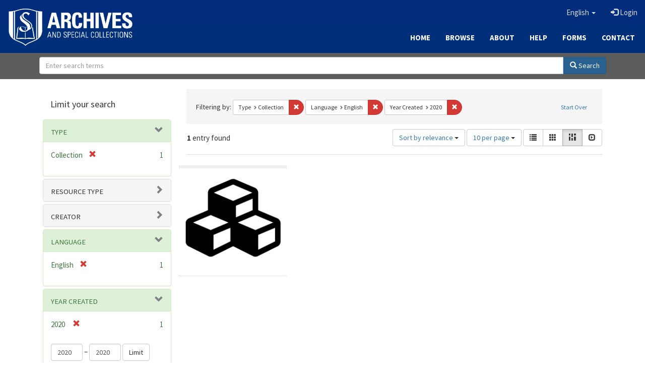

--- FILE ---
content_type: text/html; charset=utf-8
request_url: https://archives.sebts.edu/catalog?f%5Bhuman_readable_type_sim%5D%5B%5D=Collection&f%5Blanguage_sim%5D%5B%5D=English&locale=en&range%5Bdate_facet_yearly_isim%5D%5Bbegin%5D=2020&range%5Bdate_facet_yearly_isim%5D%5Bend%5D=2020&sort=score+desc%2C+system_create_dtsi+desc&view=masonry
body_size: 6946
content:

<!DOCTYPE html>
<html lang="en" prefix="og:http://ogp.me/ns#">
  <head>
    <meta name="csrf-param" content="authenticity_token" />
<meta name="csrf-token" content="ZLMPIukGYkJgXcKYJeJQEtQuiOqPObib1vLxdow0nHxbfWeJg0dN4Gmn2MMQZ3HF6gwQU+4nNQUH/APdMJk4rg==" />
<meta charset="utf-8" />
<!-- added for use on small devices like phones -->
<meta name="viewport" content="width=device-width, initial-scale=1.0" />
<link rel="resourcesync" href="https://archives.sebts.edu/capabilitylist?locale=en" />

<!-- Twitter card metadata -->

<!-- Google Scholar metadata -->


<title>Index Catalog // Archives &amp; Special Collections at Southeastern</title>

<!-- application css -->
<link rel="stylesheet" media="screen" href="/assets/application-3f624c66963a3b20996123942fe1560c9eb251b0911ec801f049c8ecd9c1b109.css" />

<!-- application js -->
<script src="/assets/application-fb63b5dff88c9bb09908b0db3c6a7dd54835e7d2ca44ab857f5cd8a239061fec.js"></script>

<style>
a { color: #2e74b2; }
.navbar-inverse .navbar-link { color: #ffebcd; }

.navbar-inverse { background-color: #002c7b; }

.navbar-inverse .navbar-nav > .open > a,
.navbar-inverse .navbar-nav > .open > a:hover,
.navbar-inverse .navbar-nav > .open > a:focus { background-color: #002c7b; }

.navbar-inverse .navbar-nav > li > a,
.navbar-inverse .navbar-text,
.navbar-inverse .navbar-brand { color: #dcdcdc; }

.btn-primary {
  background-color: #286090;
  border-color: #265b89;
}

.btn-primary:focus,
.btn-primary.focus {
  background-color: #245682;
  border-color: #1d4467;
}

.btn-primary:hover {
  background-color: #245682;
  border-color: #215079;
}

.btn-primary:active,
.btn-primary.active {
  background-color: #286090;
  border-color: #265b89;
}

.btn-primary:active:hover,
.btn-primary:active:focus,
.btn-primary:active.focus,
.btn-primary.active:hover,
.btn-primary.active:focus,
.btn-primary.active.focus{
  background-color: #286090;
  border-color: #265b89;
}

.btn-primary.disabled:hover,
.btn-primary.disabled:focus,
.btn-primary.disabled.focus,
.btn-primary[disabled]:hover,
.btn-primary[disabled]:focus,
.btn-primary[disabled].focus {
  background-color: #286090;
  border-color: #265b89;
}

</style>


<!-- Google Analytics -->
<script type="text/javascript">
  var _gaq = _gaq || [];
  _gaq.push(['_setAccount', 'UA-2647713-19']);
  _gaq.push(['_trackPageview']);

  (function() {
    var ga = document.createElement('script'); ga.type = 'text/javascript'; ga.async = true;
    ga.src = ('https:' == document.location.protocol ? 'https://ssl' : 'http://www') + '.google-analytics.com/ga.js';
    var s = document.getElementsByTagName('script')[0]; s.parentNode.insertBefore(ga, s);
  })();
</script>


<!-- for extras, e.g., a favicon -->


      <meta name="totalResults" content="1" />
<meta name="startIndex" content="0" />
<meta name="itemsPerPage" content="10" />

  <link rel="alternate" type="application/rss+xml" title="RSS for results" href="/catalog.rss?f%5Bhuman_readable_type_sim%5D%5B%5D=Collection&amp;f%5Blanguage_sim%5D%5B%5D=English&amp;locale=en&amp;range%5Bdate_facet_yearly_isim%5D%5Bbegin%5D=2020&amp;range%5Bdate_facet_yearly_isim%5D%5Bend%5D=2020&amp;sort=score+desc%2C+system_create_dtsi+desc&amp;view=masonry" />
  <link rel="alternate" type="application/atom+xml" title="Atom for results" href="/catalog.atom?f%5Bhuman_readable_type_sim%5D%5B%5D=Collection&amp;f%5Blanguage_sim%5D%5B%5D=English&amp;locale=en&amp;range%5Bdate_facet_yearly_isim%5D%5Bbegin%5D=2020&amp;range%5Bdate_facet_yearly_isim%5D%5Bend%5D=2020&amp;sort=score+desc%2C+system_create_dtsi+desc&amp;view=masonry" />
  <link rel="alternate" type="application/json" title="JSON" href="/catalog.json?f%5Bhuman_readable_type_sim%5D%5B%5D=Collection&amp;f%5Blanguage_sim%5D%5B%5D=English&amp;locale=en&amp;range%5Bdate_facet_yearly_isim%5D%5Bbegin%5D=2020&amp;range%5Bdate_facet_yearly_isim%5D%5Bend%5D=2020&amp;sort=score+desc%2C+system_create_dtsi+desc&amp;view=masonry" />

  </head>

  <body>
    <div class="skip-to-content">
      <a href="#skip-to-content">Skip to Content</a>
    </div>
    
      <div class="image-masthead sebts-image-masthead">
    <a id="logo" class="sebts-logo" href="/?locale=en" data-no-turbolink="true">
  <img class="sebts-nav-logo" src="/archives-white-small.png" width="250px" />
</a>
    
    <div class="sebts-masthead-inner-" style="background-color:#002f7a"></div>

    <div class="container site-title-container">
      <div class="site-title h1" style="text-align: center;">
        
      </div>
    </div>

    <div class="navbar-inverse">
      <button type="button" class="navbar-toggle collapsed" data-toggle="collapse" data-target="#top-navbar-collapse" aria-expanded="false">
        <span class="sr-only">Toggle navigation</span>
        <span class="icon-bar"></span>
        <span class="icon-bar"></span>
        <span class="icon-bar"></span>
      </button>
      <div class="collapse navbar-collapse" id="top-navbar-collapse">
        <ul id="user_utility_links" class="nav navbar-nav navbar-right">
  <li class="sebts-links " >
  <a href="/?locale=en">Home</a>
</li>
<li class="sebts-links " >
  <a href="/catalog?locale=en">Browse</a>
</li>
<li class="sebts-links " >
  <a href="/about?locale=en">About</a>
</li>
<li class="sebts-links " >
  <a href="/help?locale=en">Help</a>
</li>
<li class="sebts-links"> 
	<a href="/forms?locale=en">Forms</a>
</li>
<li class="sebts-links " >
  <a href="/contact?locale=en">Contact</a>
</li>
  <li class="nav-item dropdown">
    <a class="nav-link dropdown-toggle" data-toggle="dropdown" href="#" role="button" aria-haspopup="true" aria-expanded="false" aria-controls="language-dropdown-menu">
        <span class="sr-only">Switch language</span>
        <span title="Switch language">English</span>
        <b class="caret"></b>
    </a>
    <ul id="language-dropdown-menu" class="dropdown-menu" role="menu">
        <li role="presentation" class="dropdown-header">Switch language</li>
        <li role="presentation" class="divider"></li>
            <li role="presentation" lang="de">
                <a class="dropdown-item" role="menuitem" tabindex="-1" data-locale="de" href="?locale=de">Deutsch</a>
            </li>
            <li role="presentation" lang="en">
                <a class="dropdown-item" role="menuitem" tabindex="-1" data-locale="en" href="?locale=en">English</a>
            </li>
            <li role="presentation" lang="es">
                <a class="dropdown-item" role="menuitem" tabindex="-1" data-locale="es" href="?locale=es">Español</a>
            </li>
            <li role="presentation" lang="fr">
                <a class="dropdown-item" role="menuitem" tabindex="-1" data-locale="fr" href="?locale=fr">Français</a>
            </li>
            <li role="presentation" lang="it">
                <a class="dropdown-item" role="menuitem" tabindex="-1" data-locale="it" href="?locale=it">Italiano</a>
            </li>
            <li role="presentation" lang="pt-BR">
                <a class="dropdown-item" role="menuitem" tabindex="-1" data-locale="pt-BR" href="?locale=pt-BR">Português do Brasil</a>
            </li>
            <li role="presentation" lang="zh">
                <a class="dropdown-item" role="menuitem" tabindex="-1" data-locale="zh" href="?locale=zh">中文</a>
            </li>
    </ul>
</li>

    <li>
      <a href="/users/sign_in?locale=en">
        <span class="glyphicon glyphicon-log-in" aria-hidden="true"></span> Login
</a>    </li>
</ul>

    </div>
  </div> 

  <div class="sebts-banner-links-wrapper">
    <ul class="nav navbar-nav navbar-right sebts-links-wrapper">
      <li class="sebts-links " >
  <a href="/?locale=en">Home</a>
</li>
<li class="sebts-links " >
  <a href="/catalog?locale=en">Browse</a>
</li>
<li class="sebts-links " >
  <a href="/about?locale=en">About</a>
</li>
<li class="sebts-links " >
  <a href="/help?locale=en">Help</a>
</li>
<li class="sebts-links"> 
	<a href="/forms?locale=en">Forms</a>
</li>
<li class="sebts-links " >
  <a href="/contact?locale=en">Contact</a>
</li>
    </ul>
  </div>

  </div>
  <div class="row sebts-search-form-wrapper">
    <div class="col-sm-12">
      <form class="form-horizontal search-form" id="search-form-header" role="search" action="/catalog?locale=en" accept-charset="UTF-8" method="get"><input name="utf8" type="hidden" value="&#x2713;" />
  <input type="hidden" name="f[human_readable_type_sim][]" value="Collection" />
<input type="hidden" name="f[language_sim][]" value="English" />
<input type="hidden" name="locale" value="en" />
<input type="hidden" name="range[date_facet_yearly_isim][begin]" value="2020" />
<input type="hidden" name="range[date_facet_yearly_isim][end]" value="2020" />
<input type="hidden" name="sort" value="score desc, system_create_dtsi desc" />
<input type="hidden" name="view" value="masonry" />
  <input type="hidden" name="search_field" id="search_field" value="all_fields" />
  <div class="form-group sebts-home-search">

    <!--<label class="control-label col-sm-3" for="search-field-header">
      Search 
    </label>-->

    <div class="input-group">
      <input type="text" name="q" id="search-field-header" class="q form-control" placeholder="Enter search terms" />

      <div class="input-group-btn">
        <button type="submit" class="btn btn-primary" id="search-submit-header">
          <span class="glyphicon glyphicon-search"></span> Search
        </button>

        </ul>
      </div><!-- /.input-group-btn -->
    </div><!-- /.input-group -->
    
  </div><!-- /.form-group -->
</form>
    </div>
  </div> 

    
    <div id="content-wrapper" class="container" role="main">
      
      

      <a name="skip-to-content" id="skip-to-content"></a>
      <div id="content" class="col-md-9 col-md-push-3 col-sm-8 col-sm-push-4">
    <h2 class="sr-only top-content-title">Search Constraints</h2>






      <div id="appliedParams" class="clearfix constraints-container">
        <div class="pull-right">
          <a class="catalog_startOverLink btn btn-sm btn-text" id="startOverLink" href="/catalog?locale=en&amp;view=masonry">Start Over</a>
        </div>
        <span class="constraints-label">Filtering by:</span>
        
<span class="btn-group appliedFilter constraint filter filter-human_readable_type_sim">
  <span class="constraint-value btn btn-sm btn-default btn-disabled">
      <span class="filterName">Type</span>
      <span class="filterValue" title="Collection">Collection</span>
  </span>

    <a class="btn btn-default btn-sm remove dropdown-toggle" href="/catalog?f%5Blanguage_sim%5D%5B%5D=English&amp;locale=en&amp;range%5Bdate_facet_yearly_isim%5D%5Bbegin%5D=2020&amp;range%5Bdate_facet_yearly_isim%5D%5Bend%5D=2020&amp;sort=score+desc%2C+system_create_dtsi+desc&amp;view=masonry"><span class="glyphicon glyphicon-remove"></span><span class="sr-only">Remove constraint Type: Collection</span></a>
</span>


<span class="btn-group appliedFilter constraint filter filter-language_sim">
  <span class="constraint-value btn btn-sm btn-default btn-disabled">
      <span class="filterName">Language</span>
      <span class="filterValue" title="English">English</span>
  </span>

    <a class="btn btn-default btn-sm remove dropdown-toggle" href="/catalog?f%5Bhuman_readable_type_sim%5D%5B%5D=Collection&amp;locale=en&amp;range%5Bdate_facet_yearly_isim%5D%5Bbegin%5D=2020&amp;range%5Bdate_facet_yearly_isim%5D%5Bend%5D=2020&amp;sort=score+desc%2C+system_create_dtsi+desc&amp;view=masonry"><span class="glyphicon glyphicon-remove"></span><span class="sr-only">Remove constraint Language: English</span></a>
</span>

<span class="btn-group appliedFilter constraint ">
  <span class="constraint-value btn btn-sm btn-default btn-disabled">
      <span class="filterName">Year Created</span>
      <span class="filterValue" title="<span class='single'>2020</span>"><span class='single'>2020</span></span>
  </span>

    <a class="btn btn-default btn-sm remove dropdown-toggle" href="/catalog?f%5Bhuman_readable_type_sim%5D%5B%5D=Collection&amp;f%5Blanguage_sim%5D%5B%5D=English&amp;locale=en&amp;sort=score+desc%2C+system_create_dtsi+desc&amp;view=masonry"><span class="glyphicon glyphicon-remove"></span><span class="sr-only">Remove constraint Year Created: &lt;span class=&#39;single&#39;&gt;2020&lt;/span&gt;</span></a>
</span>

      </div>


<div id="sortAndPerPage" class="clearfix" role="navigation" aria-label="Results navigation">
      <div class="page_links">
      <span class="page_entries">
        <strong>1</strong> entry found
      </span>
    </div> 

  <div class="search-widgets pull-right"><div id="sort-dropdown" class="btn-group">
  <button type="button" class="btn btn-default dropdown-toggle" data-toggle="dropdown" aria-expanded="false">
      Sort by relevance <span class="caret"></span>
  </button>

  <ul class="dropdown-menu" role="menu">
        <li role="menuitem"><a href="/catalog?f%5Bhuman_readable_type_sim%5D%5B%5D=Collection&amp;f%5Blanguage_sim%5D%5B%5D=English&amp;locale=en&amp;range%5Bdate_facet_yearly_isim%5D%5Bbegin%5D=2020&amp;range%5Bdate_facet_yearly_isim%5D%5Bend%5D=2020&amp;sort=score+desc%2C+system_create_dtsi+desc&amp;view=masonry">relevance</a></li>
        <li role="menuitem"><a href="/catalog?f%5Bhuman_readable_type_sim%5D%5B%5D=Collection&amp;f%5Blanguage_sim%5D%5B%5D=English&amp;locale=en&amp;range%5Bdate_facet_yearly_isim%5D%5Bbegin%5D=2020&amp;range%5Bdate_facet_yearly_isim%5D%5Bend%5D=2020&amp;sort=system_create_dtsi+desc&amp;view=masonry">date uploaded ▼</a></li>
        <li role="menuitem"><a href="/catalog?f%5Bhuman_readable_type_sim%5D%5B%5D=Collection&amp;f%5Blanguage_sim%5D%5B%5D=English&amp;locale=en&amp;range%5Bdate_facet_yearly_isim%5D%5Bbegin%5D=2020&amp;range%5Bdate_facet_yearly_isim%5D%5Bend%5D=2020&amp;sort=system_create_dtsi+asc&amp;view=masonry">date uploaded ▲</a></li>
        <li role="menuitem"><a href="/catalog?f%5Bhuman_readable_type_sim%5D%5B%5D=Collection&amp;f%5Blanguage_sim%5D%5B%5D=English&amp;locale=en&amp;range%5Bdate_facet_yearly_isim%5D%5Bbegin%5D=2020&amp;range%5Bdate_facet_yearly_isim%5D%5Bend%5D=2020&amp;sort=system_modified_dtsi+desc&amp;view=masonry">date modified ▼</a></li>
        <li role="menuitem"><a href="/catalog?f%5Bhuman_readable_type_sim%5D%5B%5D=Collection&amp;f%5Blanguage_sim%5D%5B%5D=English&amp;locale=en&amp;range%5Bdate_facet_yearly_isim%5D%5Bbegin%5D=2020&amp;range%5Bdate_facet_yearly_isim%5D%5Bend%5D=2020&amp;sort=system_modified_dtsi+asc&amp;view=masonry">date modified ▲</a></li>
  </ul>
</div>


  <span class="sr-only">Number of results to display per page</span>
<div id="per_page-dropdown" class="btn-group">
  <button type="button" class="btn btn-default dropdown-toggle" data-toggle="dropdown" aria-expanded="false">
    10 per page <span class="caret"></span>
  </button>
  <ul class="dropdown-menu" role="menu">
      <li role="menuitem"><a href="/catalog?f%5Bhuman_readable_type_sim%5D%5B%5D=Collection&amp;f%5Blanguage_sim%5D%5B%5D=English&amp;locale=en&amp;per_page=10&amp;range%5Bdate_facet_yearly_isim%5D%5Bbegin%5D=2020&amp;range%5Bdate_facet_yearly_isim%5D%5Bend%5D=2020&amp;sort=score+desc%2C+system_create_dtsi+desc&amp;view=masonry">10<span class="sr-only"> per page</span></a></li>
      <li role="menuitem"><a href="/catalog?f%5Bhuman_readable_type_sim%5D%5B%5D=Collection&amp;f%5Blanguage_sim%5D%5B%5D=English&amp;locale=en&amp;per_page=20&amp;range%5Bdate_facet_yearly_isim%5D%5Bbegin%5D=2020&amp;range%5Bdate_facet_yearly_isim%5D%5Bend%5D=2020&amp;sort=score+desc%2C+system_create_dtsi+desc&amp;view=masonry">20<span class="sr-only"> per page</span></a></li>
      <li role="menuitem"><a href="/catalog?f%5Bhuman_readable_type_sim%5D%5B%5D=Collection&amp;f%5Blanguage_sim%5D%5B%5D=English&amp;locale=en&amp;per_page=50&amp;range%5Bdate_facet_yearly_isim%5D%5Bbegin%5D=2020&amp;range%5Bdate_facet_yearly_isim%5D%5Bend%5D=2020&amp;sort=score+desc%2C+system_create_dtsi+desc&amp;view=masonry">50<span class="sr-only"> per page</span></a></li>
      <li role="menuitem"><a href="/catalog?f%5Bhuman_readable_type_sim%5D%5B%5D=Collection&amp;f%5Blanguage_sim%5D%5B%5D=English&amp;locale=en&amp;per_page=100&amp;range%5Bdate_facet_yearly_isim%5D%5Bbegin%5D=2020&amp;range%5Bdate_facet_yearly_isim%5D%5Bend%5D=2020&amp;sort=score+desc%2C+system_create_dtsi+desc&amp;view=masonry">100<span class="sr-only"> per page</span></a></li>
  </ul>
</div>

<div class="view-type">
  <span class="sr-only">View results as: </span>
  <div class="view-type-group btn-group">
      <a title="List" class="btn btn-default view-type-list " href="/catalog?f%5Bhuman_readable_type_sim%5D%5B%5D=Collection&amp;f%5Blanguage_sim%5D%5B%5D=English&amp;locale=en&amp;range%5Bdate_facet_yearly_isim%5D%5Bbegin%5D=2020&amp;range%5Bdate_facet_yearly_isim%5D%5Bend%5D=2020&amp;sort=score+desc%2C+system_create_dtsi+desc&amp;view=list">
        <span class="glyphicon glyphicon-list view-icon-list"></span>
        <span class="caption">List</span>
</a>      <a title="Gallery" class="btn btn-default view-type-gallery " href="/catalog?f%5Bhuman_readable_type_sim%5D%5B%5D=Collection&amp;f%5Blanguage_sim%5D%5B%5D=English&amp;locale=en&amp;range%5Bdate_facet_yearly_isim%5D%5Bbegin%5D=2020&amp;range%5Bdate_facet_yearly_isim%5D%5Bend%5D=2020&amp;sort=score+desc%2C+system_create_dtsi+desc&amp;view=gallery">
        <span class="glyphicon glyphicon-gallery view-icon-gallery"></span>
        <span class="caption">Gallery</span>
</a>      <a title="Masonry" class="btn btn-default view-type-masonry active" href="/catalog?f%5Bhuman_readable_type_sim%5D%5B%5D=Collection&amp;f%5Blanguage_sim%5D%5B%5D=English&amp;locale=en&amp;range%5Bdate_facet_yearly_isim%5D%5Bbegin%5D=2020&amp;range%5Bdate_facet_yearly_isim%5D%5Bend%5D=2020&amp;sort=score+desc%2C+system_create_dtsi+desc&amp;view=masonry">
        <span class="glyphicon glyphicon-masonry view-icon-masonry"></span>
        <span class="caption">Masonry</span>
</a>      <a title="Slideshow" class="btn btn-default view-type-slideshow " href="/catalog?f%5Bhuman_readable_type_sim%5D%5B%5D=Collection&amp;f%5Blanguage_sim%5D%5B%5D=English&amp;locale=en&amp;range%5Bdate_facet_yearly_isim%5D%5Bbegin%5D=2020&amp;range%5Bdate_facet_yearly_isim%5D%5Bend%5D=2020&amp;sort=score+desc%2C+system_create_dtsi+desc&amp;view=slideshow">
        <span class="glyphicon glyphicon-slideshow view-icon-slideshow"></span>
        <span class="caption">Slideshow</span>
</a>  </div>
</div>
</div>
</div>


<h2 class="sr-only">Search Results</h2>

  <div id="documents" class="row" data-behavior="masonry-gallery">
  <div class="masonry document col-xs-6 col-md-3">
  <div class="thumbnail">
    <a data-context-href="/catalog/mg74qn23q/track?counter=1&amp;locale=en&amp;search_id=709868023" href="/collections/mg74qn23q?locale=en"><img src="/assets/collection-a38b932554788aa578debf2319e8c4ba8a7db06b3ba57ecda1391a548a4b6e0a.png" /></a>
    <div class="caption">
      <a data-context-href="/catalog/mg74qn23q/track?locale=en&amp;search_id=709868023" href="/collections/mg74qn23q?locale=en">Communication Department records</a>

    </div>
  </div>
</div>

</div>




</div>

<div id="sidebar" class="col-md-3 col-md-pull-9 col-sm-4 col-sm-pull-8">
  <div id="facets" class="facets sidenav">

  <div class="top-panel-heading panel-heading">
    <button type="button" class="facets-toggle" data-toggle="collapse" data-target="#facet-panel-collapse">
      <span class="sr-only">Toggle facets</span>
      <span class="icon-bar"></span>
      <span class="icon-bar"></span>
      <span class="icon-bar"></span>
    </button>

    <h2 class='facets-heading'>
      Limit your search
    </h2>
  </div>

  <div id="facet-panel-collapse" class="collapse panel-group">
    <div class="panel panel-default facet_limit blacklight-human_readable_type_sim facet_limit-active">
  <div class=" collapse-toggle panel-heading" aria-expanded="false" data-toggle="collapse" data-target="#facet-human_readable_type_sim">
    <h3 class="panel-title facet-field-heading">
      <a data-turbolinks="false" data-no-turbolink="true" href="#">Type</a>
    </h3>
  </div>
  <div id="facet-human_readable_type_sim" class="panel-collapse facet-content in">
    <div class="panel-body">
      <ul class="facet-values list-unstyled">
  <li><span class="facet-label"><span class="selected">Collection</span><a class="remove" href="/catalog?f%5Blanguage_sim%5D%5B%5D=English&amp;locale=en&amp;range%5Bdate_facet_yearly_isim%5D%5Bbegin%5D=2020&amp;range%5Bdate_facet_yearly_isim%5D%5Bend%5D=2020&amp;sort=score+desc%2C+system_create_dtsi+desc&amp;view=masonry"><span class="glyphicon glyphicon-remove"></span><span class="sr-only">[remove]</span></a></span><span class="selected facet-count">1</span></li>

</ul>

    </div>
  </div>
</div>

<div class="panel panel-default facet_limit blacklight-resource_type_sim ">
  <div class="collapsed collapse-toggle panel-heading" aria-expanded="false" data-toggle="collapse" data-target="#facet-resource_type_sim">
    <h3 class="panel-title facet-field-heading">
      <a data-turbolinks="false" data-no-turbolink="true" href="#">Resource type</a>
    </h3>
  </div>
  <div id="facet-resource_type_sim" class="panel-collapse facet-content collapse">
    <div class="panel-body">
      <ul class="facet-values list-unstyled">
  <li><span class="facet-label"><a class="facet_select" href="/catalog?f%5Bhuman_readable_type_sim%5D%5B%5D=Collection&amp;f%5Blanguage_sim%5D%5B%5D=English&amp;f%5Bresource_type_sim%5D%5B%5D=Mixed+Materials&amp;locale=en&amp;range%5Bdate_facet_yearly_isim%5D%5Bbegin%5D=2020&amp;range%5Bdate_facet_yearly_isim%5D%5Bend%5D=2020&amp;sort=score+desc%2C+system_create_dtsi+desc&amp;view=masonry">Mixed Materials</a></span><span class="facet-count">1</span></li><li><span class="facet-label"><a class="facet_select" href="/catalog?f%5Bhuman_readable_type_sim%5D%5B%5D=Collection&amp;f%5Blanguage_sim%5D%5B%5D=English&amp;f%5Bresource_type_sim%5D%5B%5D=Text&amp;locale=en&amp;range%5Bdate_facet_yearly_isim%5D%5Bbegin%5D=2020&amp;range%5Bdate_facet_yearly_isim%5D%5Bend%5D=2020&amp;sort=score+desc%2C+system_create_dtsi+desc&amp;view=masonry">Text</a></span><span class="facet-count">1</span></li>

</ul>

    </div>
  </div>
</div>

<div class="panel panel-default facet_limit blacklight-creator_sim ">
  <div class="collapsed collapse-toggle panel-heading" aria-expanded="false" data-toggle="collapse" data-target="#facet-creator_sim">
    <h3 class="panel-title facet-field-heading">
      <a data-turbolinks="false" data-no-turbolink="true" href="#">Creator</a>
    </h3>
  </div>
  <div id="facet-creator_sim" class="panel-collapse facet-content collapse">
    <div class="panel-body">
      <ul class="facet-values list-unstyled">
  <li><span class="facet-label"><a class="facet_select" href="/catalog?f%5Bcreator_sim%5D%5B%5D=Southeastern+Baptist+Theological+Seminary&amp;f%5Bhuman_readable_type_sim%5D%5B%5D=Collection&amp;f%5Blanguage_sim%5D%5B%5D=English&amp;locale=en&amp;range%5Bdate_facet_yearly_isim%5D%5Bbegin%5D=2020&amp;range%5Bdate_facet_yearly_isim%5D%5Bend%5D=2020&amp;sort=score+desc%2C+system_create_dtsi+desc&amp;view=masonry">Southeastern Baptist Theological Seminary</a></span><span class="facet-count">1</span></li>

</ul>

    </div>
  </div>
</div>

<div class="panel panel-default facet_limit blacklight-language_sim facet_limit-active">
  <div class=" collapse-toggle panel-heading" aria-expanded="false" data-toggle="collapse" data-target="#facet-language_sim">
    <h3 class="panel-title facet-field-heading">
      <a data-turbolinks="false" data-no-turbolink="true" href="#">Language</a>
    </h3>
  </div>
  <div id="facet-language_sim" class="panel-collapse facet-content in">
    <div class="panel-body">
      <ul class="facet-values list-unstyled">
  <li><span class="facet-label"><span class="selected">English</span><a class="remove" href="/catalog?f%5Bhuman_readable_type_sim%5D%5B%5D=Collection&amp;locale=en&amp;range%5Bdate_facet_yearly_isim%5D%5Bbegin%5D=2020&amp;range%5Bdate_facet_yearly_isim%5D%5Bend%5D=2020&amp;sort=score+desc%2C+system_create_dtsi+desc&amp;view=masonry"><span class="glyphicon glyphicon-remove"></span><span class="sr-only">[remove]</span></a></span><span class="selected facet-count">1</span></li>

</ul>

    </div>
  </div>
</div>

<div class="panel panel-default facet_limit blacklight-date_facet_yearly_isim facet_limit-active">
  <div class=" collapse-toggle panel-heading" aria-expanded="false" data-toggle="collapse" data-target="#facet-date_facet_yearly_isim">
    <h3 class="panel-title facet-field-heading">
      <a data-turbolinks="false" data-no-turbolink="true" href="#">Year Created</a>
    </h3>
  </div>
  <div id="facet-date_facet_yearly_isim" class="panel-collapse facet-content in">
    <div class="panel-body">
      
<div class="limit_content range_limit">
    <ul class="current list-unstyled facet-values">
      <li class="selected">
        <span class="facet-label">
          <span class="selected"><span class='single'>2020</span></span> 
           <a class="remove" title="remove" href="/catalog?f%5Bhuman_readable_type_sim%5D%5B%5D=Collection&amp;f%5Blanguage_sim%5D%5B%5D=English&amp;locale=en&amp;sort=score+desc%2C+system_create_dtsi+desc&amp;view=masonry">
            <span class="glyphicon glyphicon-remove"></span>
            <span class="sr-only">[remove]</span>
</a>        </span>
        <span class="selected facet-count">1</span>
      </li>
    </ul>
         

    <form class="range_limit subsection form-inline range_date_facet_yearly_isim" action="https://archives.sebts.edu/catalog?locale=en" accept-charset="UTF-8" method="get"><input name="utf8" type="hidden" value="&#x2713;" />
      <input type="hidden" name="f[human_readable_type_sim][]" value="Collection" />
<input type="hidden" name="f[language_sim][]" value="English" />
<input type="hidden" name="locale" value="en" />
<input type="hidden" name="range[date_facet_yearly_isim][begin]" value="2020" />
<input type="hidden" name="range[date_facet_yearly_isim][end]" value="2020" />
<input type="hidden" name="sort" value="score desc, system_create_dtsi desc" />
<input type="hidden" name="view" value="masonry" />
      
      <!-- we need to include a dummy search_field parameter if none exists,
           to trick blacklight into displaying actual search results instead
           of home page. Not a great solution, but easiest for now. -->
        <input type="hidden" name="search_field" id="search_field" value="dummy_range" />
      
      <label class="sr-only" for="range_date_facet_yearly_isim_begin">Year Created range begin</label><input type="text" name="range[date_facet_yearly_isim][begin]" id="range_date_facet_yearly_isim_begin" value="2020" class="form-control range_begin" /> – <label class="sr-only" for="range_date_facet_yearly_isim_end">Year Created range end</label><input type="text" name="range[date_facet_yearly_isim][end]" id="range_date_facet_yearly_isim_end" value="2020" class="form-control range_end" />
      <input type="submit" name="commit" value="Limit" class="submit btn btn-default" data-disable-with="Limit" />
    
</form>    
  <!-- no results profile if missing is selected -->
    <!-- you can hide this if you want, but it has to be on page if you want
         JS slider and calculated facets to show up, JS sniffs it. -->
    <div class="profile">
          <!-- No stats information found for field  in search response -->

          <p class="range subsection slider_js">
            Current results range from <span class="min">2020</span> to <span class="max">2020</span>
          </p>
          
            <div class="distribution subsection chart_js">
              <!-- if  we already fetched segments from solr, display them
                   here. Otherwise, display a link to fetch them, which JS
                   will AJAX fetch.  -->
                    
                 
<ul class="facet-values list-unstyled">
    <li>
        <span class="facet-label">
            <a class="facet_select" href="/catalog?f%5Bhuman_readable_type_sim%5D%5B%5D=Collection&amp;f%5Blanguage_sim%5D%5B%5D=English&amp;locale=en&amp;range%5Bdate_facet_yearly_isim%5D%5Bbegin%5D=2020&amp;range%5Bdate_facet_yearly_isim%5D%5Bend%5D=2020&amp;sort=score+desc%2C+system_create_dtsi+desc&amp;view=masonry"><span class="from">2020</span> to <span class="to">2020</span></a> 
        </span>
        <span class="count facet-count">1</span>
    </li>
</ul>

                 
            </div>
        
        
        
    </div>
</div>
 

    </div>
  </div>
</div>

  </div>
</div>

</div>

    </div><!-- /#content-wrapper -->
    <footer class="navbar navbar-inverse site-footer">
  <div class="container-fluid" style="padding-bottom:10px; padding-top:30px">
    <div class="col-sm-3 text-center" style="padding-bottom: 20px">
        <a href="https://library.sebts.edu"><img height="60" src="/library_whitelogo.png" /></a>
    </div>
    <div class="col-sm-3 text-left" style="padding-bottom: 20px">
      <span class="text-white glyphicon glyphicon-earphone"></span>
      <a href="tel:919-761-2329" class="text-white"> (919) 761-2329</a><br>
      <span class="text-white glyphicon glyphicon-send"></span>
      <a href="mailto:archives@sebts.edu" class="text-white"> archives@sebts.edu</a>
      <div class="text-white"><span class="glyphicon glyphicon-map-marker"></span> 114 N. Wingate Street<br>
        <span class="glyphicon glyphicon-map-marker" style="visibility: hidden"></span> Wake Forest, NC 27587<br></div>
    </div>
    <div class="col-sm-3 text-center" style="padding-bottom: 20px">
      <a href="https://www.facebook.com/SEBTSLibrary/" target="_blank"><i class="text-white fa fa-facebook" style="font-size:50px; padding-right:20px"></i></a>
      <!--- <a href="https://www.twitter.com/SEBTSLibrary" target="_blank"><i class="text-white fa fa-twitter" style="font-size:50px; padding-right:20px"></i></a> --->
      <a href="https://www.instagram.com/SEBTSLibrary/" target="_blank"><i class="text-white fa fa-instagram" style="font-size:50px; padding-right:20px"></i></a>
      <a href="https://www.youtube.com/channel/UCtLsPYjsUHfmb8hZtK6qOAQ" target="_blank"><i class="text-white fa fa-youtube" style="font-size:50px; padding-right:20px"></i></a>
    </div>
    <div class="col-sm-3 text-center" style="padding-bottom: 20px">
        <a href="https://www.sebts.edu"><img height="60" src="/SEBTS_horizontal_white.png" /></a>
    </div>
  </div>
</footer>

    <div id="ajax-modal" class="modal fade" tabindex="-1" role="dialog" aria-hidden="true">
  <div class="modal-dialog" role="document">
    <div class="modal-content">
    </div>
  </div>
</div>

  </body>
</html>

